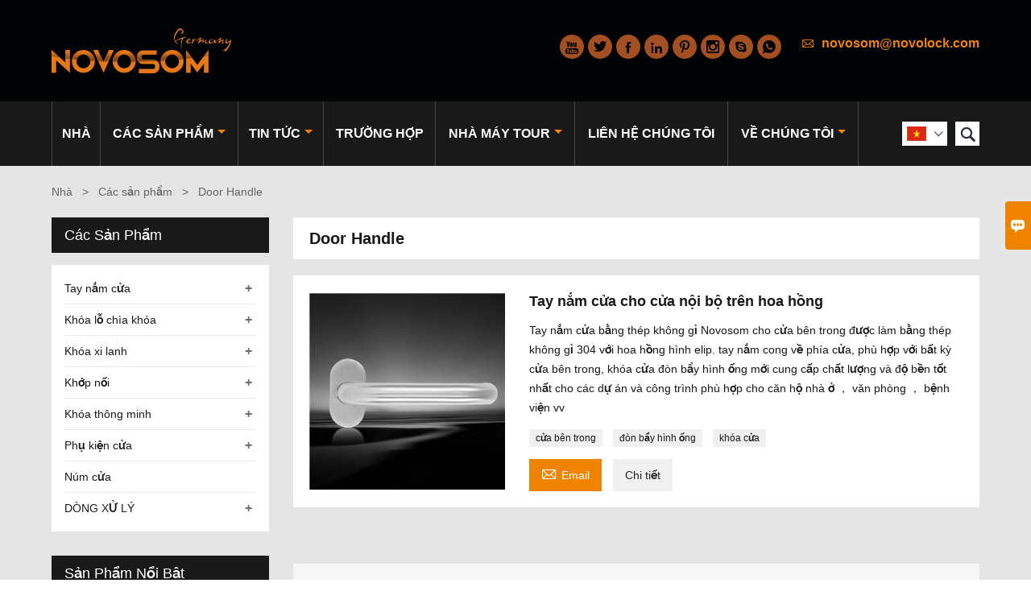

--- FILE ---
content_type: text/html; charset=UTF-8
request_url: http://vi.novolock.com/product-tag/Door+Handle
body_size: 9216
content:
<!DOCTYPE html PUBLIC "-//W3C//DTD XHTML 1.0 Transitional//EN" "http://www.w3.org/TR/xhtml1/DTD/xhtml1-transitional.dtd">
<html xmlns="http://www.w3.org/1999/xhtml">
<head>
    <meta http-equiv="Content-Type" content="text/html; charset=utf-8" />
                <title>Door Handle,giá rẻ Door Handle Nhà cung cấp</title>
            <meta name="description" content="cung Door Handle Bán buôn Nhà máy,bán hàng giá thấp Door Handle Purchasing,Mua Door Handle Customized,chất lượng cao Door Handle Nhà sản xuất.">
    <meta name="keywords" content="Door Handle Giá ,Door Handle Brands,Door Handle Quotes,Door Handle Công ty,giảm giá Door Handle,Door Handle Khuyến mãi">
    <meta name="viewport" content="width=device-width, initial-scale=1, minimum-scale=1, user-scalable=no , maximum-scale=1" />
    <meta http-equiv="X-UA-Compatible" content="IE=edge,chrome=1,IE=10">
    <meta content="telephone=no" name="format-detection">
    <!-- Favicon -->
    <link rel="shortcut icon" href="https://img.waimaoniu.net/1081/1081-202109261438597373.ico">
    <!--样式图标-->
    <link rel="stylesheet" type="text/css" href="/template/iconfont/iconfont.css"/>
    <link rel="stylesheet" type="text/css" href="/template/nmoban67/css/style-novolock.css"/>
    <script type="text/javascript" src="/template/nmoban67/js/jquery-1.12.3.min.js"></script>
            <script type="text/javascript">
            var _gaq = _gaq || [];
            _gaq.push(['_setAccount', 'UA-232336306-46']);
            _gaq.push(['_trackPageview']);
            (function () {
                var ga = document.createElement('script');
                ga.type = 'text/javascript';
                ga.async = true;
                ga.src = ('https:' == document.location.protocol ? 'https://ssl' : 'http://www') + '.google-analytics.com/ga.js';
                var s = document.getElementsByTagName('script')[0];
                s.parentNode.insertBefore(ga, s);
            })();
        </script>
        <!-- Google tag (gtag.js) --> <script async src="https://www.googletagmanager.com/gtag/js?id=G-8WVRKEHWBR"></script> <script> window.dataLayer = window.dataLayer || []; function gtag(){dataLayer.push(arguments);} gtag('js', new Date()); gtag('config', 'G-8WVRKEHWBR'); </script>    <!-- Google Analytics -->
    <script async src="https://www.googletagmanager.com/gtag/js?id=UA-232336306-46"></script>
    <script>
        window.dataLayer = window.dataLayer || [];
        function gtag(){dataLayer.push(arguments);}
        gtag('js', new Date());
                gtag('config', 'UA-232336306-46');
            </script>
    <div class="im">
    <label class="im-l" for="select"><i class="iconfont">&#xe697;</i></label>
    <input type="checkbox" id="select">
    <div class="box">
        <ul>
                                        <li>
                    <a href="#inquiry_area">
                        <i class="iconfont img-envelope">&#xe758;</i>
                    </a>
                </li>
                                                            <li>
                        <a href="https://web.whatsapp.com/send?phone=8615140599887"  target="_blank" title="8615140599887" onclick="imstat(this,5,'/im_state')">
                            <i class="iconfont img-whatsapp">&#xe72c;</i>
                        </a>
                    </li>
                                                                                                                                    <li>
                        <a href="skype:live:.cid.83644bf0a6f96ec6?chat" target="_blank" title="live:.cid.83644bf0a6f96ec6" onclick="imstat(this,2,'/im_state')">
                            <i class="iconfont img-skype">&#xec02;</i>
                        </a>
                    </li>
                                    </ul>
    </div>
</div></head>

<body class="homepage">
<div class="main">
    <!-- HEADER START -->
    <header class="header-box">
        <div class="header-middle">
            <div class="header-inner">
                <div class="header-logo">
                    <div class="header-logo-box">
                        <a href="/"><img alt="Công ty TNHH phần cứng Novosom" src="https://img.waimaoniu.net/1081/1081-202007071544423274.png"></a>
                    </div>
                </div>
                <div class="header-inner-right">
                    <div class="header-contact">
                        <ul>
                            <li class="website-mailbox">
                                <i class="iconfont">&#xe624;</i>
                                <a href="/contact#inquiry_area"  target="_blank" onclick="imstat(this,3,'/im_state')">novosom@novolock.com </a>
                            </li>
                            <li class="website-phone"><i class="iconfont">&#xec76;</i>
                                <a href="/contact#inquiry_area"  target="_blank" onclick="imstat(this,4,'/im_state')">+86- 15140599887</a>
                            </li>
                        </ul>
                    </div>
                </div>
                <div class="social-link">
    <!-- Facebook、YouTube、Twitter、LinkedIn、Instagram、Pinterest -->
                        <a href="https://www.youtube.com/channel/UCnFpAWhztO82srUYfmB1zRw/videos" class="youTube" target="_blank" rel="nofollow">
                                    <i class="iconfont fa-youTube">
                        &#xe65d;                    </i>
                            </a>
                                <a href="https://twitter.com/NovoDesign6" class="twitter" target="_blank" rel="nofollow">
                                    <i class="iconfont fa-twitter">
                        &#xe609;                    </i>
                            </a>
                                <a href="https://www.facebook.com/NovosomDesign" class="facebook" target="_blank" rel="nofollow">
                                    <i class="iconfont fa-facebook">
                        &#xe616;                    </i>
                            </a>
                                <a href="https://www.linkedin.com/in/novodesign/" class="linkedin" target="_blank" rel="nofollow">
                                    <i class="iconfont fa-linkedin">
                        &#xe615;                    </i>
                            </a>
                                <a href="https://www.pinterest.com/hardwarenovosom/" class="pinterest" target="_blank" rel="nofollow">
                                    <i class="iconfont fa-pinterest">
                        &#xe63a;                    </i>
                            </a>
                                <a href="https://www.instagram.com/novo.design.vision/" class="instagram" target="_blank" rel="nofollow">
                                    <i class="iconfont fa-instagram">
                        &#xe7d3;                    </i>
                            </a>
                <!-- WhatsApp,Skype-->
                                    <a href="skype:live:.cid.83644bf0a6f96ec6?chat" class="skype" target="_blank" rel="nofollow" onclick="imstat(this,2,'/im_state')">
                <i class="iconfont img-skype">&#xec02;</i>
            </a>
                                    <a href="https://web.whatsapp.com/send?phone=8615140599887" class="whatsapp" target="_blank" rel="nofollow" onclick="imstat(this,5,'/im_state')">
                <i class="iconfont img-whatsapp">&#xe72c;</i>
            </a>
                        </div>                <!--<div class="company-motto">
                	<div class="company-motto-p"><p>Guaranteeing the highest quality products has always been our pursuit</p></div>
                </div>-->
            </div>
            <div class="clear"></div>
        </div>
        <!--导航栏-->
        <div id="fixedMenu">
            <div class="header-inner">
                <div class="language">
                    <div class="cur"><e class="vi">tiếng việt<i class="iconfont">&#xe635;</i></e>
                        <ul class="language-list">
                                                            <li>
                                    <a href="http://ar.novolock.com" title="العربية" class="ar" >
                                        العربية</a>
                                </li>
                                                            <li>
                                    <a href="http://de.novolock.com" title="Deutsch" class="de" >
                                        Deutsch</a>
                                </li>
                                                            <li>
                                    <a href="http://www.novolock.com" title="English" class="en" >
                                        English</a>
                                </li>
                                                            <li>
                                    <a href="http://es.novolock.com" title="Español" class="es" >
                                        Español</a>
                                </li>
                                                            <li>
                                    <a href="http://fr.novolock.com" title="Français" class="fr" >
                                        Français</a>
                                </li>
                                                            <li>
                                    <a href="http://it.novolock.com" title="Italiano" class="it" >
                                        Italiano</a>
                                </li>
                                                            <li>
                                    <a href="http://ko.novolock.com" title="한국어" class="ko" >
                                        한국어</a>
                                </li>
                                                            <li>
                                    <a href="http://pt.novolock.com" title="Português" class="pt" >
                                        Português</a>
                                </li>
                                                            <li>
                                    <a href="http://ru.novolock.com" title="Pусский" class="ru" >
                                        Pусский</a>
                                </li>
                                                            <li>
                                    <a href="http://th.novolock.com" title="ภาษาไทย" class="th" >
                                        ภาษาไทย</a>
                                </li>
                                                            <li>
                                    <a href="http://vi.novolock.com" title="tiếng việt" class="vi" >
                                        tiếng việt</a>
                                </li>
                                                    </ul>
                    </div>
                </div>
                <div class="header-search">
                    <form onsubmit="search(this);return false;">
                        <div class="search-box" >
                            <input class="input-text" placeholder="Search entire store here..." type="text" id="key" name="keys">
                            <button class="search-btn"   type="submit"><i class="iconfont">&#xe6c9;</i></button>
                        </div>
                    </form>
                </div>
                <script>
                    function search(thatThis) {
                var searchStr=$(thatThis).find('#key').val();
                if (searchStr==''){return false}
                        location.href = '/product-search?key=' + $(thatThis).find('#key').val();
                    }
                </script>
                <nav class="main-nav" role="navigation">
                    <!-- Mobile menu toggle button (hamburger/x icon) -->
                    <input id="main-menu-state" type="checkbox" />
                    <label class="main-menu-btn" for="main-menu-state">
                        <span class="main-menu-btn-icon"></span> Toggle main menu visibility
                    </label>
                    <!-- Sample menu definition -->
                    <ul id="main-menu" class="sm sm-blue">

                                                    <li class=""><a href="/">Nhà</a>
                                                            </li>
                                                    <li class=""><a href="/products">Các sản phẩm</a>
                                                                    <ul>
                                                                                    <li><a href="/product-list/door-handles">Tay nắm cửa</a>
                                                                                                    <ul>
                                                                                                                    <li><a href="/product-list/interior-door-handles">Tay nắm cửa bên trong</a></li>
                                                                                                                    <li><a href="/product-list/modern-door-handles">Tay nắm cửa hiện đại</a></li>
                                                                                                                    <li><a href="/product-list/privacy-lock">Khóa riêng tư</a></li>
                                                                                                                    <li><a href="/product-list/ultra-5mm-rosette">Rosette siêu 5mm</a></li>
                                                                                                                    <li><a href="/product-list/push-pull-lock">Khóa kéo đẩy</a></li>
                                                                                                                    <li><a href="/product-list/child-proof-lock">Khóa trẻ em</a></li>
                                                                                                                    <li><a href="/product-list/american-mortise-lock">Khóa mộng Mỹ</a></li>
                                                                                                                    <li><a href="/product-list/stainless-steel-lock">Khóa inox</a></li>
                                                                                                                    <li><a href="/product-list/aluminum-framed-door-lock">Khóa cửa nhôm khung</a></li>
                                                                                                                    <li><a href="/product-list/brass-handle">Tay cầm bằng đồng</a></li>
                                                                                                                    <li><a href="/product-list/zinc-alloy-lock">Khóa hợp kim kẽm</a></li>
                                                                                                                    <li><a href="/product-list/oem-odm-door-handle">Tay nắm cửa OEM/ODM</a></li>
                                                                                                                    <li><a href="/product-list/pushpull">Khóa kéo đẩy</a></li>
                                                                                                                    <li><a href="/product-list/aluminium-alloy-door-lock">Khóa cửa hợp kim nhôm</a></li>
                                                                                                                    <li><a href="/product-list/american-mortise-sets">Bộ lỗ mộng của Mỹ</a></li>
                                                                                                                    <li><a href="/product-list/ecological-door-handles">Tay nắm cửa sinh thái</a></li>
                                                                                                                    <li><a href="/product-list/minimalist-framed-glass-door-solution">Giải pháp cửa kính có khung tối giản</a></li>
                                                                                                                    <li><a href="/product-list/integral-lock">Khóa tích phân</a></li>
                                                                                                            </ul>
                                                                                            </li>
                                                                                    <li><a href="/product-list/mortise-lock">Khóa lỗ chìa khóa</a>
                                                                                                    <ul>
                                                                                                                    <li><a href="/product-list/mortise-lock-body">Khóa cơ thể</a></li>
                                                                                                                    <li><a href="/product-list/latch">Chốt</a></li>
                                                                                                                    <li><a href="/product-list/magnetic-lock-body">Thân khóa từ</a></li>
                                                                                                            </ul>
                                                                                            </li>
                                                                                    <li><a href="/product-list/cylinder-lock">Khóa xi lanh</a>
                                                                                                    <ul>
                                                                                                                    <li><a href="/product-list/brass-cylinder">Xi lanh đồng thau</a></li>
                                                                                                                    <li><a href="/product-list/zinc-alloy-cylinder">Xi lanh hợp kim kẽm</a></li>
                                                                                                            </ul>
                                                                                            </li>
                                                                                    <li><a href="/product-list/hinge">Khớp nối</a>
                                                                                                    <ul>
                                                                                                                    <li><a href="/product-list/stainless-steel-hinge">Bản lề thép không gỉ</a></li>
                                                                                                                    <li><a href="/product-list/glass-hinge">Bản lề kính</a></li>
                                                                                                                    <li><a href="/product-list/door-hinge">Bằng bản lề</a></li>
                                                                                                                    <li><a href="/product-list/cabinet-kitchen-hinge">Bản lề tủ bếp</a></li>
                                                                                                            </ul>
                                                                                            </li>
                                                                                    <li><a href="/product-list/smart-lock">Khóa thông minh</a>
                                                                                                    <ul>
                                                                                                                    <li><a href="/product-list/entry-door-lock">Khóa cửa ra vào</a></li>
                                                                                                                    <li><a href="/product-list/internal-door-lock">Khóa cửa bên trong</a></li>
                                                                                                            </ul>
                                                                                            </li>
                                                                                    <li><a href="/product-list/door-accessories">Phụ kiện cửa</a>
                                                                                                    <ul>
                                                                                                                    <li><a href="/product-list/door-stopper">Bằng nút chặn</a></li>
                                                                                                                    <li><a href="/product-list/slider">Thanh trượt</a></li>
                                                                                                            </ul>
                                                                                            </li>
                                                                                    <li><a href="/product-list/door-knob">Núm cửa</a>
                                                                                            </li>
                                                                                    <li><a href="/product-list/handle-series">DÒNG XỬ LÝ</a>
                                                                                                    <ul>
                                                                                                                    <li><a href="/product-list/crystal-handle-series">Dòng tay cầm pha lê</a></li>
                                                                                                            </ul>
                                                                                            </li>
                                                                            </ul>
                                                            </li>
                                                    <li class=""><a href="/news">Tin tức</a>
                                                                    <ul>
                                                                                    <li><a href="/news-list/company-news">tin tức công ty</a>
                                                                                            </li>
                                                                                    <li><a href="/news-list/industry-news">Công nghiệp Tin tức</a>
                                                                                            </li>
                                                                            </ul>
                                                            </li>
                                                    <li class=""><a href="/case">trường hợp</a>
                                                            </li>
                                                    <li class=""><a href="/factory/mordern-factory-with-complete-production-chain">Nhà máy Tour</a>
                                                                    <ul>
                                                                                    <li><a href="/factory/mordern-factory-with-complete-production-chain">Nhà máy hiện đại với chuỗi sản xuất hoàn chỉnh</a>
                                                                                            </li>
                                                                                    <li><a href="/factory/strict-quality-control-system">Hệ thống kiểm soát chất lượng nghiêm ngặt</a>
                                                                                            </li>
                                                                            </ul>
                                                            </li>
                                                    <li class=""><a href="/contact">Liên hệ chúng tôi</a>
                                                            </li>
                                                    <li class=""><a href="/aboutus">Về chúng tôi</a>
                                                                    <ul>
                                                                                    <li><a href="/company-style">Phong cách công ty</a>
                                                                                            </li>
                                                                                    <li><a href="/exhibition">Hoạt động triển lãm</a>
                                                                                            </li>
                                                                                    <li><a href="/cert">Chứng chỉ</a>
                                                                                            </li>
                                                                                    <li><a href="/team-service">Dịch vụ nhóm</a>
                                                                                            </li>
                                                                                    <li><a href="/delivery">Giao hàng</a>
                                                                                            </li>
                                                                                    <li><a href="/responsibility">Trách nhiệm</a>
                                                                                            </li>
                                                                            </ul>
                                                            </li>
                                            </ul>
                </nav>
            </div>
        <!--导航栏结束-->

    </header>
    <!-- HEADER END -->
    <div class="inner-page-main product">
    <div class="inner-page-middle">
        <div class="bread-crumb">
            <ul>
                <li><a href="/">Nhà</a></li>
                <li> > </li>
                <li><a href="/product">Các sản phẩm</a></li>
                <li> > </li>
                <li class="active">Door Handle</li>
            </ul>
        </div>
        <div class="inner-page-content">
            <div class="inner-page-r">
                <section class="product-key">
                    <div class="product-key-box">
                        <!--标签名-->
                        <h1>Door Handle</h1>
                    </div>
                </section>
                <section class="product-category">
                    <ul>
                                                    <li>
                                <div class="product-item">
                                                                        <div class="product-image"><a href="/product/door-handles-for-internal-doors-on-rose"><img src="https://img.waimaoniu.net/1081/1081-202007031029039681_s.jpg" alt="Tay nắm cửa cho cửa nội bộ trên hoa hồng"></a></div>
                                    <div class="product-item-text">
                                        <div class="product-item-text-b">
                                            <a href="/product/door-handles-for-internal-doors-on-rose"><h2>Tay nắm cửa cho cửa nội bộ trên hoa hồng</h2></a>
                                                                                            <p>Tay nắm cửa bằng thép không gỉ Novosom cho cửa bên trong được làm bằng thép không gỉ 304 với hoa hồng hình elip. tay nắm cong về phía cửa, phù hợp với bất kỳ cửa bên trong, khóa cửa đòn bẩy hình ống mới cung cấp chất lượng và độ bền tốt nhất cho các dự án và công trình phù hợp cho căn hộ nhà ở ， văn phòng ， bệnh viện vv</p>
                                                                                        <div class="tag">
                                                                                                                                                            <a href="/product-tag/c%e1%bb%ada+b%c3%aan+trong">cửa bên trong</a>
                                                                                                                                                                                                                <a href="/product-tag/%c4%91%c3%b2n+b%e1%ba%a9y+h%c3%acnh+%e1%bb%91ng">đòn bẩy hình ống</a>
                                                                                                                                                                                                                <a href="/product-tag/kh%c3%b3a+c%e1%bb%ada">khóa cửa</a>
                                                                                                                                                </div>
                                            <span>
                                                <a href="/product/door-handles-for-internal-doors-on-rose#inquiry_area" title="Email"><i class="iconfont">&#xe624;</i>Email</a>
                                                <a class="more" href="/product/door-handles-for-internal-doors-on-rose">Chi tiết</a>
                                            </span>
                                        </div>
                                    </div>
                                </div>
                            </li>
                                            </ul>
                </section>
                <div class="pagination-bar">
                    <ul>
                                            </ul>
                </div>
                <style>
    .error {  color: red;  }
    /*邮件锚点*/
    .mail-anchor{ width: 100%; position:relative;}
    .mail-anchor #inquiry_area{ position: absolute; top:-120px;}
    .inner-message-row .item button.submitting{ padding-left: 50px;background-image: url(/template/images/loading2.gif);
        background-repeat: no-repeat;    background-position: 10px center; background-color: #fff;
        color: #999; border: 1px solid #ccc;cursor: not-allowed!important;}
    .inner-message-row .item button.submitting:active{ background-color: #fff;  color: #999;  border: 1px solid #ccc;}
</style>
<div class="mail-anchor">
    <div id="inquiry_area"></div>
</div>
<div class="inner-message" style="background-color: #f6f6f6;padding: 20px;">
    <div class="th" style="margin-bottom: 16px;">Nhận giá mới nhất? Chúng tôi sẽ trả lời sớm nhất có thể (trong vòng 12 giờ）</div>
    <div class="inner-message-row msg_bl">
        <form class="form_che" method="post" id="messageform1" name="messageform1">
            <!--普通跳转<form class="form_check" method="post" id="messageform1" name="messageform1">-->
            <input type="hidden" id="pid" name="pid" value="0"/>
                <input type="hidden" name="fromurl" value="">
                <script>
                    $(function(){
                        $('input[name="fromurl"]').val(window.location.href);
                    })
                </script>
            <!--<div class="item">
                <label for="subject"></label>
                <div class="inner-message-box">
                    <input type="text" class="input-lg form-full" value="" placeholder="*" name="subject" id="subject" required="true">
                </div>
            </div>-->
            <div class="item item-half n90-item-name" style="margin-bottom: 12px;">
                <div class="inner-message-half" style="background:#fff;">
                    <input type="text" class="input-lg form-full" value="" placeholder="Bạn tên là gì?" name="name" id="name">
                </div>
            </div>
            <div class="item item-half n90-item-number" style="margin-bottom: 12px;">
                <label for="phone"></label>
                <div class="inner-message-box" style="background:#fff;">
                    <input type="text" class="input-lg form-full" value="" placeholder="Số liên lạc tốt nhất:" name="phone" id="phone">
                </div>
            </div>
            <div class="item n90-item-email" style="margin-bottom: 12px;">
                <!--邮件出错提示语-->
                <label for="email"></label>
                <div class="inner-message-box" style="background:#fff;">
                    <input type="text" class="input-lg form-full" value="" placeholder="*Email liên hệ tốt nhất của bạn:" id="email" name="email" required="true">
                </div>
            </div>
            <div class="item n90-item-company" style="margin-bottom: 12px;">
                <div class="inner-message-box" style="background:#fff;">
                    <input type="text" class="input-lg form-full" value="" placeholder="Tên công ty của bạn:" name="company" id="company">
                </div>
            </div>
            <div class="item n90-item-message" style="margin-bottom: 12px;">
                <div class="inner-message-box" style="background:#fff;">
                    <label for="message"></label>
                    <textarea placeholder="*Bạn muốn hỏi về điều gì?" name="message" id="message" class="form-full" required="true"></textarea>
                </div>
            </div>
            <div class="item n90-item-submit" style="margin-bottom: 12px;">
                <button class="btn-text t_submit" id="submit" style="display: inline-block">Đệ trình</button>
                <div style="display: inline-block; margin-left: 40px;">
                    <input type="checkbox" name="category" value="1" style="width: auto; height: auto;" /><a href="/privacypolicy" target="_blank"><p style="text-decoration: underline;color: #999; display: inline-block;">Chính sách bảo mật</p></a>
                    <script>document.getElementsByName("category")[0].checked="checked";</script>
                </div>
            </div>
        </form>
    </div>
</div>            </div>
            <!--inner-page-l-->
            
<div class="inner-page-l">
    <div class="sidebar-block">
        <div class="sidebar-block-but"><span>nhiều sản phẩm hơn</span><button type="button"><i class="iconfont"></i></button></div>
                        <div class="sidebar-box sidebar-product">
            <div class="sidebar-title">
                <span>Các sản phẩm</span>
            </div>
            <div class="sidebar-contant sidebar-product">
                                    <dl>
                        <dt><a href="/product-list/door-handles" title="Tay nắm cửa"><i></i>Tay nắm cửa</a></dt>
                                                                                    <dd><a href="/product-list/interior-door-handles">Tay nắm cửa bên trong</a></dd>
                                                            <dd><a href="/product-list/modern-door-handles">Tay nắm cửa hiện đại</a></dd>
                                                            <dd><a href="/product-list/privacy-lock">Khóa riêng tư</a></dd>
                                                            <dd><a href="/product-list/ultra-5mm-rosette">Rosette siêu 5mm</a></dd>
                                                            <dd><a href="/product-list/push-pull-lock">Khóa kéo đẩy</a></dd>
                                                            <dd><a href="/product-list/child-proof-lock">Khóa trẻ em</a></dd>
                                                            <dd><a href="/product-list/american-mortise-lock">Khóa mộng Mỹ</a></dd>
                                                            <dd><a href="/product-list/stainless-steel-lock">Khóa inox</a></dd>
                                                            <dd><a href="/product-list/aluminum-framed-door-lock">Khóa cửa nhôm khung</a></dd>
                                                            <dd><a href="/product-list/brass-handle">Tay cầm bằng đồng</a></dd>
                                                            <dd><a href="/product-list/zinc-alloy-lock">Khóa hợp kim kẽm</a></dd>
                                                            <dd><a href="/product-list/oem-odm-door-handle">Tay nắm cửa OEM/ODM</a></dd>
                                                            <dd><a href="/product-list/pushpull">Khóa kéo đẩy</a></dd>
                                                            <dd><a href="/product-list/aluminium-alloy-door-lock">Khóa cửa hợp kim nhôm</a></dd>
                                                            <dd><a href="/product-list/american-mortise-sets">Bộ lỗ mộng của Mỹ</a></dd>
                                                            <dd><a href="/product-list/ecological-door-handles">Tay nắm cửa sinh thái</a></dd>
                                                            <dd><a href="/product-list/minimalist-framed-glass-door-solution">Giải pháp cửa kính có khung tối giản</a></dd>
                                                            <dd><a href="/product-list/integral-lock">Khóa tích phân</a></dd>
                                                                        </dl>
                                    <dl>
                        <dt><a href="/product-list/mortise-lock" title="Khóa lỗ chìa khóa"><i></i>Khóa lỗ chìa khóa</a></dt>
                                                                                    <dd><a href="/product-list/mortise-lock-body">Khóa cơ thể</a></dd>
                                                            <dd><a href="/product-list/latch">Chốt</a></dd>
                                                            <dd><a href="/product-list/magnetic-lock-body">Thân khóa từ</a></dd>
                                                                        </dl>
                                    <dl>
                        <dt><a href="/product-list/cylinder-lock" title="Khóa xi lanh"><i></i>Khóa xi lanh</a></dt>
                                                                                    <dd><a href="/product-list/brass-cylinder">Xi lanh đồng thau</a></dd>
                                                            <dd><a href="/product-list/zinc-alloy-cylinder">Xi lanh hợp kim kẽm</a></dd>
                                                                        </dl>
                                    <dl>
                        <dt><a href="/product-list/hinge" title="Khớp nối"><i></i>Khớp nối</a></dt>
                                                                                    <dd><a href="/product-list/stainless-steel-hinge">Bản lề thép không gỉ</a></dd>
                                                            <dd><a href="/product-list/glass-hinge">Bản lề kính</a></dd>
                                                            <dd><a href="/product-list/door-hinge">Bằng bản lề</a></dd>
                                                            <dd><a href="/product-list/cabinet-kitchen-hinge">Bản lề tủ bếp</a></dd>
                                                                        </dl>
                                    <dl>
                        <dt><a href="/product-list/smart-lock" title="Khóa thông minh"><i></i>Khóa thông minh</a></dt>
                                                                                    <dd><a href="/product-list/entry-door-lock">Khóa cửa ra vào</a></dd>
                                                            <dd><a href="/product-list/internal-door-lock">Khóa cửa bên trong</a></dd>
                                                                        </dl>
                                    <dl>
                        <dt><a href="/product-list/door-accessories" title="Phụ kiện cửa"><i></i>Phụ kiện cửa</a></dt>
                                                                                    <dd><a href="/product-list/door-stopper">Bằng nút chặn</a></dd>
                                                            <dd><a href="/product-list/slider">Thanh trượt</a></dd>
                                                                        </dl>
                                    <dl>
                        <dt><a href="/product-list/door-knob" title="Núm cửa"><i></i>Núm cửa</a></dt>
                                            </dl>
                                    <dl>
                        <dt><a href="/product-list/handle-series" title="DÒNG XỬ LÝ"><i></i>DÒNG XỬ LÝ</a></dt>
                                                                                    <dd><a href="/product-list/crystal-handle-series">Dòng tay cầm pha lê</a></dd>
                                                                        </dl>
                            </div>
        </div>
        <div class="sidebar-box sidebar-featured">
            <div class="sidebar-title">
                <span>Sản phẩm nổi bật</span>
            </div>
            <div class="sidebar-contant">
                <ul>
                                            <li>
                            <div class="item">
                                <div class="pro-media"><a href="/product/lock-case"><img alt="Vỏ khóa" src="https://img.waimaoniu.net/1081/1081-202007071553435303_s.jpg"></a></div>
                                <div class="pro-detail-info">
                                    <div class="th"><a href="/product/lock-case">Vỏ khóa</a></div>
                                    <span><a class="btn" href="/product/lock-case">hơn</a></span>
                                </div>
                            </div>
                        </li>
                                            <li>
                            <div class="item">
                                <div class="pro-media"><a href="/product/round-interior-door-handles"><img alt="Tay nắm cửa tròn" src="https://img.waimaoniu.net/1081/1081-202007021711360740_s.jpg"></a></div>
                                <div class="pro-detail-info">
                                    <div class="th"><a href="/product/round-interior-door-handles">Tay nắm cửa tròn</a></div>
                                    <span><a class="btn" href="/product/round-interior-door-handles">hơn</a></span>
                                </div>
                            </div>
                        </li>
                                            <li>
                            <div class="item">
                                <div class="pro-media"><a href="/product/modern-long-panel-door-handle-in-cp-and-sn-finish"><img alt="Tay nắm cửa bảng điều khiển dài hiện đại trong CP và kết thúc SN 138-158" src="https://img.waimaoniu.net/1081/1081-202007021523493624_s.jpg"></a></div>
                                <div class="pro-detail-info">
                                    <div class="th"><a href="/product/modern-long-panel-door-handle-in-cp-and-sn-finish">Tay nắm cửa bảng điều khiển dài hiện đại trong CP và kết thúc SN 138-158</a></div>
                                    <span><a class="btn" href="/product/modern-long-panel-door-handle-in-cp-and-sn-finish">hơn</a></span>
                                </div>
                            </div>
                        </li>
                                            <li>
                            <div class="item">
                                <div class="pro-media"><a href="/product/new-design-minimal-door-handle"><img alt="Tay nắm cửa tối thiểu thiết kế mới 816-808" src="https://img.waimaoniu.net/1081/1081-202007021514574140_s.jpg"></a></div>
                                <div class="pro-detail-info">
                                    <div class="th"><a href="/product/new-design-minimal-door-handle">Tay nắm cửa tối thiểu thiết kế mới 816-808</a></div>
                                    <span><a class="btn" href="/product/new-design-minimal-door-handle">hơn</a></span>
                                </div>
                            </div>
                        </li>
                                    </ul>
            </div>
        </div>
        <div class="sidebar-box sidebar-contact">
    <div class="sidebar-title">
        <span>Chi tiết liên lạc</span>
    </div>
    <div class="sidebar-contant">
                <div class="mb-20">
            <div class="inner-title"><i class="iconfont">&#xec76;</i>Điện thoại : </div><ul><li><a href="/contact#inquiry_area">+86- 15140599887</a></li></ul>
        </div>
                        <div class="mb-20">
            <div class="inner-title"><i class="iconfont">&#xe624;</i>e-mail : </div><ul>
            <li><a href="/contact#inquiry_area">novosom@novolock.com</a></li>            </ul>
        </div>
                        <!--二维码-->
            </div>
</div>    </div>
</div>
<!--产品折叠列表-->
<script type="text/javascript" src="/template/nmoban67/js/sidebar-product.js"></script>
<script type="text/javascript">
    $(function () {
        initSidebarClicker('span', '+', '-')
    })
</script>        </div>
    </div>
</div>        <!--FOOTER -->
    <footer class="footer-middle">
        <div class="footer-content">
            <div class="footer-content-but"><span>Nhiều dịch vụ hơn</span><button type="button"><i class="iconfont"></i></button></div>
            <div class="footer-main">
                <div class="item footer-contactus">
                    <div class="footer-static-block">
                        <div class="th"><a href="/contact">Tiếp xúc</a></div>
                        <ul class="footer-block-contant">
                            <li><label><i class="iconfont">&#xe60b;</i></label><a href="/contact#inquiry_area">Novosom, Khu công nghiệp JiDongYiHeCheng, Thị trấn XiaoLan, Thành phố Trung Sơn, Trung Quốc</a></li>
                            <li><label><i class="iconfont">&#xe651;</i></label><a href="/contact#inquiry_area">novosom@novolock.com</a> </li>
                            <li><label><i class="iconfont">&#xe605;</i></label><a href="/contact#inquiry_area">+86- 15140599887</a></li>
                        </ul>
                    </div>
                </div>
                <div class="item key-words">
                    <div class="footer-static-block">
                        <div class="th"><span>thông tin</span></div>
                        <ul class="footer-block-contant">
                            <li><i></i><a href="/delivery">Giao hàng</a></li>
                            <li><i></i><a href="/team-service">Dịch vụ nhóm</a></li>
                            <li><i></i><a href="/news">Tin tức</a></li>
                            <li><i></i><a href="/cert">Chứng chỉ</a></li>
                            <li><i></i><a href="/sitemap">Bản đồ trang web</a></li>
                        </ul>
                    </div>
                </div>
                                    <div class="item key-words">
                        <div class="footer-static-block">
                            <div class="th"><span>Về chúng tôi</span></div>
                            <ul class="footer-block-contant">
                                                                    <li><i></i><a href="/aboutus">Thông tin công ty</a></li>
                                                                    <li><i></i><a href="/cert">Giấy chứng nhận</a></li>
                                                            </ul>
                        </div>
                    </div>
                                                    <div class="item key-words">
                        <div class="footer-static-block">
                            <div class="th"><span>Liên kết</span></div>
                            <ul class="footer-block-contant">
                                                                    <li><i></i>
                                        <a href="/product-list/door-handles">
                                            Tay nắm cửa                                        </a></li>
                                                                    <li><i></i>
                                        <a href="/product-list/mortise-lock">
                                            Khóa lỗ chìa khóa                                        </a></li>
                                                                    <li><i></i>
                                        <a href="/product-list/cylinder-lock">
                                            Khóa xi lanh                                        </a></li>
                                                                    <li><i></i>
                                        <a href="/product-list/smart-lock">
                                            Khóa thông minh                                        </a></li>
                                                            </ul>
                        </div>
                    </div>
                            </div>
        </div>
        <div class="footer-secondary">
            <div class="footer-secondary-box">
                <p>Bản quyền thuộc về © Novosom Hardware Co.,ltd</p>
            </div>
        </div>
    </footer>
        <!-- END FOOTER -->
    </div>
<script type="text/javascript" src="/assets/plugins/jquery-validate/jquery.validate.min.js"></script>
<script src="/assets/plugins/fancybox3/jquery.fancybox.min.js"></script>
<!--
    <script type="text/javascript"
            src="/assets/plugins/jquery-validate/localization/messages_.js"></script>
--><script type="text/javascript" src="/assets/js/common_functions.js"></script>
<script type="text/javascript" src="/assets/js/custom_functions.js?t=10"></script>
<script type="text/javascript">
    $(function(){
        initSideFloatingMenu(true)
    })
</script>
    <script type="text/javascript" src='https://estat6.waimaoniu.com/js.php?id=1081'></script>


<script type="text/javascript" src="https://im.waimaoniu.com/lib/gdimWsv.js" defer="true"></script>


<div class="scroll" id="scroll" style="display:none;right: 90px;bottom: 5px;">
    <i class="iconfont">&#xe637;</i>
</div>
<script type="text/javascript">
    $(function () {
        showScroll();
        function showScroll() {
            $(window).scroll(function () {
                var scrollValue = $(window).scrollTop();
                scrollValue > 100 ? $('div[class=scroll]').fadeIn() : $('div[class=scroll]').fadeOut();
            });
            $('#scroll').click(function () {
                $("html,body").animate({scrollTop: 0}, 200);
            });
        }
    })
</script></body>
    <!-- Google Tag Manager (noscript) -->
    <noscript><iframe src="https://www.googletagmanager.com/ns.html?id="
                      height="0" width="0" style="display:none;visibility:hidden"></iframe></noscript>
    <!-- End Google Tag Manager (noscript) -->
<!--菜单栏js-->
<!-- SmartMenus jQuery plugin -->
<script type="text/javascript" src="/template/nmoban67/js/jquery.smartmenus.js"></script>
<!-- SmartMenus jQuery init -->
<script type="text/javascript">
    // SmartMenus init
    $(function() {
        $('#main-menu').smartmenus({
            subMenusSubOffsetX: 1,
            subMenusSubOffsetY: -8
        });
    });

    // SmartMenus mobile menu toggle button
    $(function() {
        var $mainMenuState = $('#main-menu-state');
        if ($mainMenuState.length) {
            // animate mobile menu
            $mainMenuState.change(function(e) {
                var $menu = $('#main-menu');
                if (this.checked) {
                    $menu.hide().slideDown(250, function() { $menu.css('display', ''); });
                } else {
                    $menu.show().slideUp(250, function() { $menu.css('display', ''); });
                }
            });
            // hide mobile menu beforeunload
            $(window).bind('beforeunload unload', function() {
                if ($mainMenuState[0].checked) {
                    $mainMenuState[0].click();
                }
            });
        }
    });
</script>
<!--导航栏置顶固定-->
<script>
    $(function() {
        var ie6 = document.all;
        var dv = $('#fixedMenu'),
            st;
        dv.attr('otop', dv.offset().top); //存储原来的距离顶部的距离
        $(window).scroll(function() {
            st = Math.max(document.body.scrollTop || document.documentElement.scrollTop);
            if (st > parseInt(dv.attr('otop'))) {
                if (ie6) { //IE6不支持fixed属性，所以只能靠设置position为absolute和top实现此效果
                    dv.css({
                        position: 'absolute',
                        top: st
                    });
                } else if (dv.css('position') != 'fixed') dv.css({
                    'position': 'fixed',
                    top: 0
                });
                dv.addClass("top-fixed")
            } else if (dv.css('position') != 'static'){
                dv.css({
                    'position': 'static'
                });
                dv.removeClass("top-fixed")
            }
        });
    });
</script>

<script>
    //手机端底部折叠
    $('.sidebar-block-but').on("click",function(){
        $(".sidebar-box").toggleClass("expand");
        $(this).toggleClass("expand");
    })
    $('.footer-content-but').on("click",function(){
        $(".footer-main").toggleClass("expand");
        $(this).toggleClass("expand");
    })
</script>
</html>